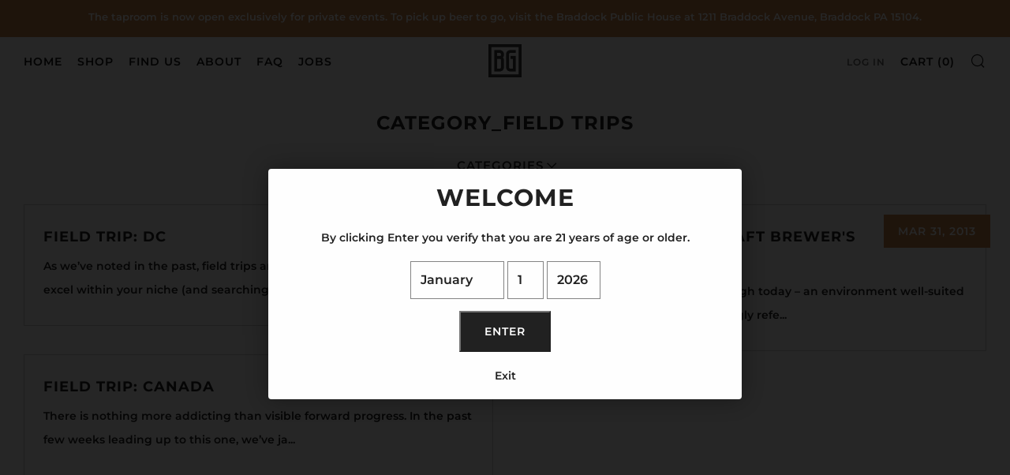

--- FILE ---
content_type: text/javascript
request_url: https://shop.brewgentlemen.com/cdn/shop/t/21/assets/custom.js?v=152733329445290166911676565943
body_size: -569
content:
//# sourceMappingURL=/cdn/shop/t/21/assets/custom.js.map?v=152733329445290166911676565943
